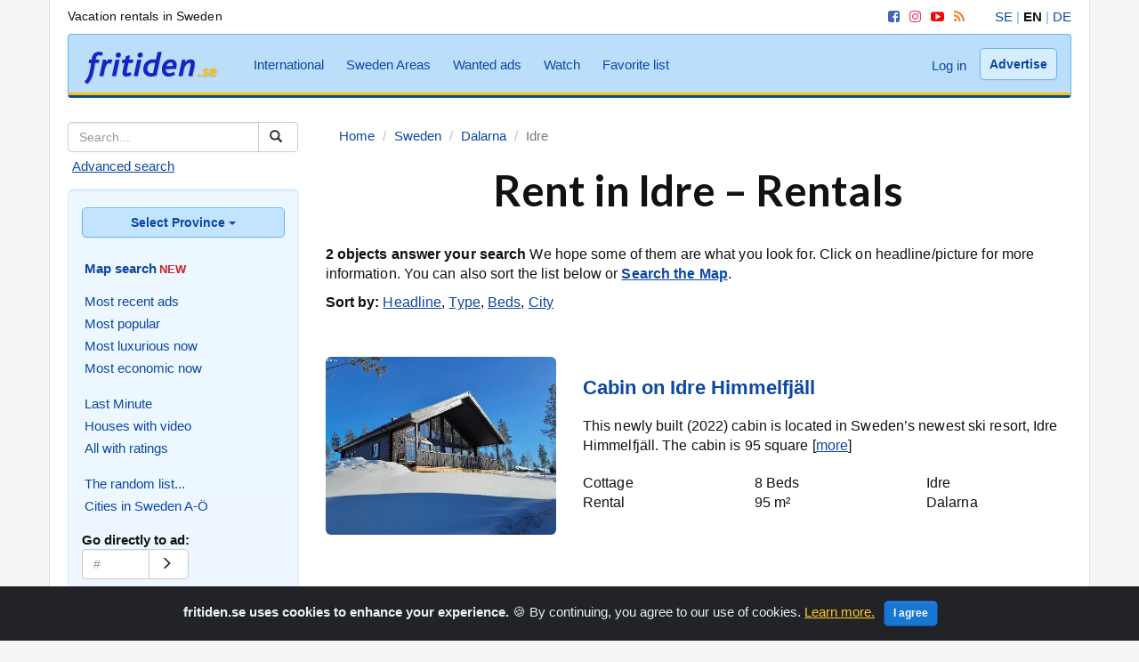

--- FILE ---
content_type: text/html
request_url: https://www.fritiden.se/en/sweden/dalarna/idre/?orderBy=heading&direction=ASC&page=1
body_size: 4560
content:
<!DOCTYPE html>
<html lang="en">
	<head>
<!-- Google Tag Manager -->
<script>(function(w,d,s,l,i){w[l]=w[l]||[];w[l].push({'gtm.start':
new Date().getTime(),event:'gtm.js'});var f=d.getElementsByTagName(s)[0],
j=d.createElement(s),dl=l!='dataLayer'?'&l='+l:'';j.async=true;j.src=
'https://www.googletagmanager.com/gtm.js?id='+i+dl;f.parentNode.insertBefore(j,f);
})(window,document,'script','dataLayer','GTM-PSPJ9GG');</script>
<!-- End Google Tag Manager -->
        <meta charset="utf-8">
        <meta http-equiv="X-UA-Compatible" content="IE=edge">
        <meta name="viewport" content="width=device-width, initial-scale=1, user-scalable=yes">
        <link rel="icon" href="/pictures/favicon.ico">
        <link href="https://maxcdn.bootstrapcdn.com/bootstrap/3.3.7/css/bootstrap.min.css" rel="stylesheet">
        <link href="https://fonts.googleapis.com/css?family=Lato:700" rel="stylesheet">
        <link href="/css/font-awesome.min.css" rel="stylesheet">
        <link href="/css/style.css" rel="stylesheet">
        <!-- HTML5 shim and Respond.js for IE8 support of HTML5 elements and media queries -->
        <!--[if lt IE 9]>
        <script src="https://oss.maxcdn.com/html5shiv/3.7.2/html5shiv.min.js"></script>
        <script src="https://oss.maxcdn.com/respond/1.4.2/respond.min.js"></script>
        <![endif]-->		<title>Vacation rentals in Idre - Easy on fritiden.se</title>
		<meta name="description" content="On fritiden.se you can rent a vacation home in Idre (right now 2). Search through cottages, cabins, houses, and apartments in Sweden." />   
 
	  
<link rel='canonical' href="https://www.fritiden.se/en/sweden/dalarna/idre/" />

		<meta property="fb:app_id" content="311966814015"/>
		<meta property="og:type" content="website" />
		<meta property="og:title" content="Vacation rentals in Idre - Easy on fritiden.se" />
		<meta property="og:description" content="On fritiden.se you can rent a vacation home in Idre (right now 2). Search through cottages, cabins, houses, and apartments in Sweden." />
		<meta property="og:site_name" content="fritiden.se" />
		<meta property="og:image" content="https://www.fritiden.se/pictures/fb_en.jpg" />
	</head>
	<body>
<!-- Google Tag Manager (noscript) -->
<noscript><iframe src="https://www.googletagmanager.com/ns.html?id=GTM-PSPJ9GG"
height="0" width="0" style="display:none;visibility:hidden"></iframe></noscript>
<!-- End Google Tag Manager (noscript) -->
		<div class="sampleClass"></div>
		<div class="container bg-white center">
			<div class="row">
				<div class="col-md-6 desktop toptop">
					<p>Vacation rentals in Sweden</p>
				</div>
				<div class="col-md-6 text-right desktop toptop">
					<div class="menu-10-holder inline-div">
						<div class="menu-10">
							<a href="https://www.facebook.com/fritiden/" target="_blank" aria-label="Facebook"><i class="fa fa-facebook-square social iconfb" aria-hidden="true"></i></a>
							<a href="https://www.instagram.com/fritiden.se/" target="_blank" aria-label="Instagram"><i class="fa fa-instagram social iconig" aria-hidden="true"></i></a>
							<a href="https://www.youtube.com/fritidense/" target="_blank" aria-label="YouTube"><i class="fa fa-youtube-play social iconyt" aria-hidden="true"></i></a>
							<a href="https://www.fritiden.se/en/rss.html" target="_blank" aria-label="RSS"><i class="fa fa-rss social iconrss" aria-hidden="true"></i></a>
						</div>
					</div>
					<div class="menu-9-holder inline-div">
						<div class="menu-9">
							<a href="/helper/switchlocale.php?language=se&amp;file=resultat-uthyres.php?id=120%26city=Idre%26country_code=se%26orderBy=heading%26direction=ASC%26page=1%26red=">SE</a> <span style="color:#64b5f6;">|</span>
							<span style="color:#111;"><strong>EN</strong></span> <span style="color:#64b5f6;">|</span> 
							<a href="/helper/switchlocale.php?language=de&amp;file=treffer-vermietung.php%3Fid%3D120%2526city%3DIdre%2526country_code%3Dse%2526orderBy%3Dheading%2526direction%3DASC%2526page%3D1%2526red%3D">DE</a>
						</div>
					</div>
				</div>
			</div>
		</div>
		<div class="container bg-white mobile-nav">
			<nav class="navbar navbar-default" role="navigation">
				<div class="container-fluid mobile-nav">
					<div class="navbar-header main-menu">
						<button type="button" class="navbar-toggle collapsed" data-toggle="collapse" data-target="#navbar" aria-expanded="false" aria-controls="navbar">
							<span class="sr-only">Meny</span>
							<span class="icon-bar"></span>
							<span class="icon-bar"></span>
							<span class="icon-bar"></span>
						</button>
						<a class="navbar-brand" href="https://www.fritiden.se/en/">
							<img src="/pictures/fritiden.png" alt="fritiden.se - Vacation home rentals in Sweden" />
						</a>
					</div>
					<div class="collapse navbar-collapse">
						<div class="menu-4-holder">
							<ul class="nav navbar-nav menu-4">
								<li><a href="https://www.fritiden.se/en/abroad/">International</a></li>
								<li><a href="https://www.fritiden.se/en/areas/">Sweden Areas</a></li>
								<li><a href="https://www.fritiden.se/en/wanted/">Wanted ads</a></li>
								<li><a href="https://www.fritiden.se/en/watch/">Watch</a></li>
								<li><a href="https://www.fritiden.se/en/favoritelist.php">Favorite list</a></li>
							</ul>
						</div>
						<ul class="nav navbar-nav navbar-right">
							<li>
								<div class="menu-5-holder">
									<a href="https://www.fritiden.se/en/account/login.php" class="menu-5">Log in</a>
								</div>
							</li>
							<li>
								<div class="menu-6-holder">
									<a href="https://www.fritiden.se/en/advertise/" class="btn btn-topbar navbar-btn menu-6">Advertise</a>
								</div>
							</li>
						</ul>
					</div>
					<div class="collapse" id="navbar">
						<div class="accordion">
							<div class="parent-no-child search" id="menu-1"></div>
							<div class="parent-no-child search2">
								<div class="flagsearch"> 
									<div class="left" id="menu-11"></div>
									<div class="right" id="menu-12"></div>
								</div>
							</div>
							<div class="parent">Select Province...</div>
							<div class="child" id="menu-2"></div>
							<div class="parent">Browse categories</div>
							<div class="child" id="menu-3"></div>
							<div class="parent">Extra services</div>
							<div class="child" id="menu-4"></div>
							<div class="parent-no-child">
								<span class="glyphicon glyphicon-user" aria-hidden="true" id="menu-5"></span> 
							</div>
							<div class="parent-no-child">
								<span class="glyphicon glyphicon-tag" aria-hidden="true" id="menu-6"></span>
							</div>
							<div class="parent">A little more about us</div>
							<div class="child" id="menu-7"></div>
							<div class="parent-no-child light">
								<ul class="nav nav-list top-line" id="menu-8"></ul>
							</div>
							<div class="parent-no-child">
								<div class="flagsearch"> 
									<div class="left" id="menu-9"></div>
									<div class="right" id="menu-10"></div>
								</div>
							</div>
						</div>
					</div>
				</div>
			</nav>
		</div>		<div class="container bg-white"> 
			<div class="row row-offcanvas row-offcanvas-left">
				<div class="col-xs-6 col-sm-3 sidebar-offcanvas" id="sidebar">
					<div class="well sidebar-nav">
						<div class="bottom-line">
							<div class="menu-1-holder">
								<div class="menu-1">
									<form action="https://www.fritiden.se/en/results-rental.php" accept-charset="ISO-8859-1" method="get">
										<input type="hidden" name="id" value="300" />
										<div class="input-group">
											<input class="form-control" type="text" name="free" placeholder="Search...">
											<span class="input-group-btn"><button class="btn btn-default" type="submit" name="go" value="Submit" aria-label="Sök">
													<span class="glyphicon glyphicon-search"></span>
												</button></span>
										</div>
									</form>
									<div class="menu-11-holder">
										<div class="menu-11">
													<a href="https://www.fritiden.se/en/advanced.php" class="advanced">Advanced search</a>
										</div>
									</div>
								</div>
							</div>
						</div>
						<div class="bottom">
							<div class="dropdown">
								<button class="btn btn-sidebar dropdown-toggle btn-block menu-2-after" type="button" data-toggle="dropdown">Select Province 
									<span class="caret"></span> 
								</button>
								<ul class="dropdown-menu menu-2">
									<div class="group left">
										<li><a href="https://www.fritiden.se/en/sweden/blekinge/">Blekinge</a></li>
										<li><a href="https://www.fritiden.se/en/sweden/bohuslan/">Bohuslän</a></li>
										<li><a href="https://www.fritiden.se/en/sweden/dalarna/">Dalarna</a></li>
										<li><a href="https://www.fritiden.se/en/sweden/dalsland/">Dalsland</a></li>
										<li><a href="https://www.fritiden.se/en/sweden/gotland/">Gotland</a></li>
										<li><a href="https://www.fritiden.se/en/sweden/gastrikland/">Gästrikland</a></li>
										<li><a href="https://www.fritiden.se/en/sweden/halland/">Halland</a></li>
										<li><a href="https://www.fritiden.se/en/sweden/halsingland/">Hälsingland</a></li>
										<li><a href="https://www.fritiden.se/en/sweden/harjedalen/">Härjedalen</a></li>
										<li><a href="https://www.fritiden.se/en/sweden/jamtland/">Jämtland</a></li>
										<li><a href="https://www.fritiden.se/en/sweden/lappland/">Lappland</a></li>
										<li><a href="https://www.fritiden.se/en/sweden/medelpad/">Medelpad</a></li>
										<li><a href="https://www.fritiden.se/en/sweden/norrbotten/">Norrbotten</a></li>
									</div>
									<div class="group right">
										<li><a href="https://www.fritiden.se/en/sweden/narke/">Närke</a></li>
										<li><a href="https://www.fritiden.se/en/sweden/skane/">Skåne</a></li>
										<li><a href="https://www.fritiden.se/en/sweden/smaland/">Småland</a></li>
										<li><a href="https://www.fritiden.se/en/sweden/sodermanland/">Södermanland</a></li>
										<li><a href="https://www.fritiden.se/en/sweden/uppland/">Uppland</a></li>
										<li><a href="https://www.fritiden.se/en/sweden/varmland/">Värmland</a></li>
										<li><a href="https://www.fritiden.se/en/sweden/vasterbotten/">Västerbotten</a></li>
										<li><a href="https://www.fritiden.se/en/sweden/vastergotland/">Västergötland</a></li>
										<li><a href="https://www.fritiden.se/en/sweden/vastmanland/">Västmanland</a></li>
										<li><a href="https://www.fritiden.se/en/sweden/angermanland/">Ångermanland</a></li>
										<li><a href="https://www.fritiden.se/en/sweden/oland/1">Öland</a></li>
										<li><a href="https://www.fritiden.se/en/sweden/ostergotland/">Östergötland</a></li>
									</div>
								</ul>
							</div>
							<div class="menu-12-holder">
										<ul class="nav nav-list menu-12">
											<li><a href="https://www.fritiden.se/en/map/"><strong>Map search</strong></a><strong><span style="color:#c62828;font-size:13px;">NEW</span></strong></li>
											<li class="nav-divider"></li>
										</ul>
							</div>
							<div class="menu-3-holder">
								<ul class="nav nav-list menu-3">
									<li><a href="https://www.fritiden.se/en/recent/">Most recent ads</a></li>
									<li><a href="https://www.fritiden.se/en/popular/">Most popular</a></li>
									<li><a href="https://www.fritiden.se/en/luxurious/">Most luxurious now</a></li>
									<li><a href="https://www.fritiden.se/en/economic/">Most economic now</a></li>
									<li class="nav-divider"></li>
									<li><a href="https://www.fritiden.se/en/last-minute/">Last Minute</a></li>
									<li><a href="https://www.fritiden.se/en/video/">Houses with video</a></li>
									<li><a href="https://www.fritiden.se/en/ratings/">All with ratings</a></li>
									<li class="nav-divider"></li>
									<li><a href="https://www.fritiden.se/en/random.php">The random list...</a></li>
									<li><a href="https://www.fritiden.se/en/all-cities.php">Cities in Sweden A-Ö</a></li>
								</ul>
							</div>
							<ul class="nav nav-list top-line">
								<div class="menu-8-holder">
									<div class="menu-8">
										<li class="nav-header lefter">Go directly to ad: </li>
										<form class="lefter" action="https://www.fritiden.se/helper/object_redirect.php" method="post">
											<input type="hidden" name="file" value="object-rental" />
											<input type="hidden" name="language" value="en" />
											<div class="input-group page-search">
												<input class="form-control" type="tel" name="id" placeholder="#">
												<span class="input-group-btn"><button class="btn btn-default" type="submit" name="go" aria-label="Go">
														<span class="glyphicon glyphicon-menu-right"></span>
													</button></span>
											</div>
										</form>
									</div>
								</div>
								<li class="nav-divider"></li>
								<li><a href="https://www.fritiden.se/en/vacation-exchange/">Vacation exchange</a></li>
								<li><a href="https://www.fritiden.se/en/for-sale/">Cottages for sale</a></li>
							</ul>
						</div>
					</div>
					<ul class="nav nav-list">
						<li class="nav-divider"></li>
						<li class="nav-header">Let Your Cabin on fritiden.se</li>
						<li>
							<a href="https://www.fritiden.se/en/advertise/">Only 380 SEK/year, click here</a>
						</li>
					</ul>
					<div class="menu-7-holder">
						<ul class="nav nav-list dash menu-7">
							<li class="nav-divider"></li>
							<li><a href="https://www.fritiden.se/en/tips-renting-cabin.html">Tips when renting</a></li>
							<li><a href="https://www.fritiden.se/en/faq.html">FAQ</a></li>
							<li><a href="https://www.fritiden.se/en/about-fritiden.html">About fritiden.se</a></li>
							<li><a href="https://www.fritiden.se/en/what-others-say.html">What do others say?</a></li>
							<li><a href="https://www.fritiden.se/en/contact-us.php">Contact us</a></li>
						</ul>
					</div>
				</div>				<div class="col-xs-12 col-sm-9">
					<div itemscope itemtype="https://schema.org/WebPage">
					<meta itemprop="https://schema.org/mainContentOfPage" content="Rent vacation home Idre" />
					<ol class="breadcrumb" itemscope itemtype="https://schema.org/BreadcrumbList">
						<li><span itemprop="itemListElement" itemscope itemtype="https://schema.org/ListItem"><a href="https://www.fritiden.se/en/" itemprop="item"><span itemprop="name">Home</span></a><meta itemprop="position" content="1"></span></li>
						<li><span itemprop="itemListElement" itemscope itemtype="https://schema.org/ListItem"><a href="https://www.fritiden.se/./en/sweden/" itemprop="item"><span itemprop="name">Sweden</span></a><meta itemprop="position" content="2"></span></li>
						<li><span itemprop="itemListElement" itemscope itemtype="https://schema.org/ListItem"><a href="https://www.fritiden.se/./en/sweden/dalarna/" itemprop="item"><span itemprop="name">Dalarna</span></a><meta itemprop="position" content="3"></span></li>
						<li class="active">Idre</li>
					</ol>
					</div>
   
					<h1 class="text-center">Rent in Idre – Rentals</h1>
					<p><strong>2 objects answer your search</strong> We hope some of them are what you look for. Click on headline/picture for more information. You can also sort the list below or <a href="/en/map/"><strong>Search the Map</strong></a>.</p>
											<p class="spacesb"><strong>Sort by:</strong>
<a href="?orderBy=heading&amp;direction=DESC&amp;page=1" >Headline</a>,
<a href="?orderBy=u_house_type&amp;direction=ASC&amp;page=1" >Type</a>,
<a href="?orderBy=bed_number&amp;direction=ASC&amp;page=1" >Beds</a>,
<a href="?orderBy=city&amp;direction=ASC&amp;page=1" >City</a></p>
<div class="row result vertical-align">
<div class="col-xs-12 col-sm-4"><a href="/en/object-rental/16424/"><img class="img-responsive img-rounded img-fit1 spacet" src="/helper/resize.php?id=16424&amp;image=pic0.jpg&amp;style=largeprop"  alt="Cabin on Idre Himmelfjäll"/></a></div>
<div class="col-xs-12 col-sm-8"><h2><a href="/en/object-rental/16424/"><strong>Cabin on Idre Himmelfjäll</strong></a></h2>
<p class="spaces">This newly built (2022) cabin is located in Sweden’s newest ski resort, Idre Himmelfjäll. The cabin is 95 square [<a href="/en/object-rental/16424/">more</a>]</p>
<div class="row">
<div class="col-sm-4 hidden-xs"><p>Cottage<br />Rental</p></div>
<div class="col-xs-4 col-sm-4"><p>8 Beds<br />95 m²</p></div>
<div class="col-xs-8 col-sm-4"><p>Idre<br />Dalarna</p></div>
</div>
</div>
</div>
<div class="row result vertical-align">
<div class="col-xs-12 col-sm-4"><a href="/en/object-rental/4050/"><img class="img-responsive img-rounded img-fit1 spacet" src="/helper/resize.php?id=4050&amp;image=pic0.jpg&amp;style=largeprop"  alt="Fjällstuga Idre Fjäll"/></a></div>
<div class="col-xs-12 col-sm-8"><h2><a href="/en/object-rental/4050/"><strong>Fjällstuga Idre Fjäll</strong></a></h2>
<p class="spaces">Förstklassig och välutrustad fjällstuga i Söderbyn på Idre Fjäll.    Stugan har 10 bäddar som är fördelade [<a href="/en/object-rental/4050/">more</a>]</p>
<div class="row">
<div class="col-sm-4 hidden-xs"><p>Cottage<br />Rental</p></div>
<div class="col-xs-4 col-sm-4"><p>10 Beds<br />140 m²</p></div>
<div class="col-xs-8 col-sm-4"><p>Idre<br />Dalarna</p></div>
</div>
</div>
</div>

					
					<p class="text-center spacemt"><strong>Can't find what you are looking for?</strong> Publish a <a href="/en/wanted-add.php">Wanted Ad</a> specifying what you want.</p>
					<p class="text-center"><a href="javascript:history.back(-1)">Go back to the previous page</a>, <a href="https://www.fritiden.se/en/index.php">the Home page</a>, or <a href="/en/advanced.php">make an advanced search</a>.</p>
				</div>
			</div>
			<footer class="footer">
				<div class="row text-center">
					<div class="col-sm-4"> 
						<p class="text-center"><a href="https://www.fritiden.se/en/advanced.php">Advanced</a> &nbsp;<a href="https://www.fritiden.se/en/map/">Map search</a> &nbsp;<a href="https://www.fritiden.se/en/random.php">Random</a> &nbsp;<a href="https://www.fritiden.se/en/all-cities.php">Cities</a> &nbsp;<a href="https://www.fritiden.se/en/abroad/">International</a></p>
					</div>
					<div class="col-sm-4">
						<p class="text-center lead"><strong>I&nbsp;<span class="glyphicon glyphicon-heart" style="color:red;"></span>FRITIDEN</strong></p>
					</div>
					<div class="col-sm-4"> 
						<p class="text-center"><a href="https://www.fritiden.se/en/wanted/">Wanted ads</a> &nbsp;<a href="https://www.fritiden.se/en/watch/">Watch</a> &nbsp;<a href="https://www.fritiden.se/en/favoritelist.php">Favorite list</a> &nbsp;<a href="https://www.fritiden.se/en/advertise/">Advertise</a> &nbsp;<a href="https://www.fritiden.se/en/">Home</a></p>
					</div>
				</div>				 
				<p class="text-center">Copyright © Fritiden Sverige AB. All rights reserved.&nbsp;<a href="https://www.fritiden.se/en/cookies.html">Privacy and Cookie Policy</a>.</p>
			</footer>
		</div>
		<div class="alert alert-dismissible text-center cookiealert" role="alert">
			<div class="cookiealert-container">
				<strong>fritiden.se uses cookies to enhance your experience.</strong> &#x1F36A; By continuing, you agree to our use of cookies. <a href="https://www.fritiden.se/en/cookies.html">Learn more.</a><button type="button" class="btn btn-action btn-sm acceptcookies" aria-label="Close">I agree</button>
			</div>
		</div>
		<script language="JavaScript" type="text/JavaScript" src="/script/global.js"></script>
		<script src="/js/jquery.min.js"></script>
		<script src="/js/menu.js"></script>
		<script src="/js/offcanvas.js"></script>
		<script src="/js/bootstrap.min.js"></script>
		<script src="/js/ie10-viewport-bug-workaround.js"></script>
		<script src="/js/cookiealert-standalone.js"></script>
		<script>
			for (var i = 1; i <= 150; i++)
				document.querySelector("#fillme").innerHTML += "fritiden.se";
		</script>	</body>
</html>